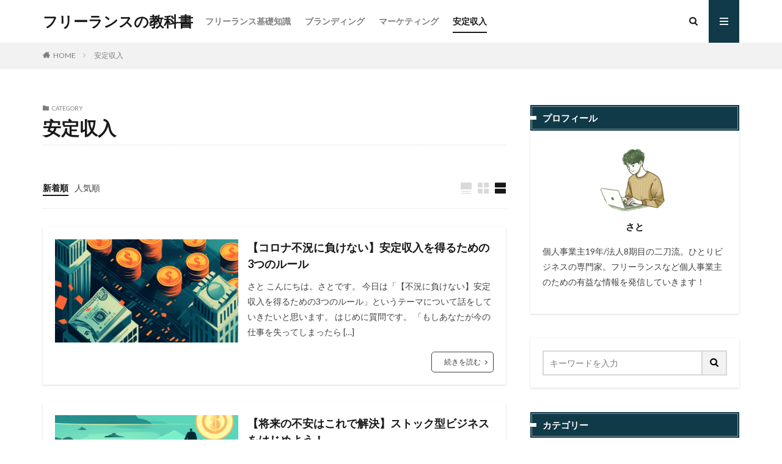

--- FILE ---
content_type: text/html; charset=UTF-8
request_url: https://s-content.info/category/stableincome/
body_size: 12611
content:

<!DOCTYPE html>

<html lang="ja" prefix="og: http://ogp.me/ns#" class="t-html 
t-middle ">

<head prefix="og: http://ogp.me/ns# fb: http://ogp.me/ns/fb# article: http://ogp.me/ns/article#">
<meta charset="UTF-8">
<meta name='robots' content='index, follow, max-image-preview:large, max-snippet:-1, max-video-preview:-1' />

	<!-- This site is optimized with the Yoast SEO plugin v22.0 - https://yoast.com/wordpress/plugins/seo/ -->
	<title>安定収入 アーカイブ - フリーランスの教科書</title>
	<link rel="canonical" href="https://s-content.info/category/stableincome/" />
	<meta property="og:locale" content="ja_JP" />
	<meta property="og:type" content="article" />
	<meta property="og:title" content="安定収入 アーカイブ - フリーランスの教科書" />
	<meta property="og:url" content="https://s-content.info/category/stableincome/" />
	<meta property="og:site_name" content="フリーランスの教科書" />
	<meta name="twitter:card" content="summary_large_image" />
	<meta name="twitter:site" content="@biz20_sato" />
	<script type="application/ld+json" class="yoast-schema-graph">{"@context":"https://schema.org","@graph":[{"@type":"CollectionPage","@id":"https://s-content.info/category/stableincome/","url":"https://s-content.info/category/stableincome/","name":"安定収入 アーカイブ - フリーランスの教科書","isPartOf":{"@id":"https://s-content.info/#website"},"primaryImageOfPage":{"@id":"https://s-content.info/category/stableincome/#primaryimage"},"image":{"@id":"https://s-content.info/category/stableincome/#primaryimage"},"thumbnailUrl":"https://s-content.info/wp-content/uploads/2021/04/icat31.png","breadcrumb":{"@id":"https://s-content.info/category/stableincome/#breadcrumb"},"inLanguage":"ja"},{"@type":"ImageObject","inLanguage":"ja","@id":"https://s-content.info/category/stableincome/#primaryimage","url":"https://s-content.info/wp-content/uploads/2021/04/icat31.png","contentUrl":"https://s-content.info/wp-content/uploads/2021/04/icat31.png","width":"1456","height":"816"},{"@type":"BreadcrumbList","@id":"https://s-content.info/category/stableincome/#breadcrumb","itemListElement":[{"@type":"ListItem","position":1,"name":"ホーム","item":"https://s-content.info/"},{"@type":"ListItem","position":2,"name":"安定収入"}]},{"@type":"WebSite","@id":"https://s-content.info/#website","url":"https://s-content.info/","name":"フリーランスの教科書","description":"","publisher":{"@id":"https://s-content.info/#/schema/person/664b37386e2a023330b7dd2d05c2aa2e"},"potentialAction":[{"@type":"SearchAction","target":{"@type":"EntryPoint","urlTemplate":"https://s-content.info/?s={search_term_string}"},"query-input":"required name=search_term_string"}],"inLanguage":"ja"},{"@type":["Person","Organization"],"@id":"https://s-content.info/#/schema/person/664b37386e2a023330b7dd2d05c2aa2e","name":"さと","image":{"@type":"ImageObject","inLanguage":"ja","@id":"https://s-content.info/#/schema/person/image/","url":"https://s-content.info/wp-content/uploads/2024/01/cropped-VT07aqnzbAqWa2E1704959073_1704959087.png","contentUrl":"https://s-content.info/wp-content/uploads/2024/01/cropped-VT07aqnzbAqWa2E1704959073_1704959087.png","width":"512","height":"512","caption":"さと"},"logo":{"@id":"https://s-content.info/#/schema/person/image/"},"description":"個人事業主19年/法人8期目の二刀流。ひとりビジネスの専門家。フリーランスなど個人事業主のための有益な情報を発信していきます！","sameAs":["https://twitter.com/@biz20_sato"]}]}</script>
	<!-- / Yoast SEO plugin. -->


<link rel='stylesheet' id='dashicons-css' href='https://s-content.info/wp-includes/css/dashicons.min.css?ver=6.4.7' type='text/css' media='all' />
<link rel='stylesheet' id='thickbox-css' href='https://s-content.info/wp-includes/js/thickbox/thickbox.css?ver=6.4.7' type='text/css' media='all' />
<link rel='stylesheet' id='wp-block-library-css' href='https://s-content.info/wp-includes/css/dist/block-library/style.min.css?ver=6.4.7' type='text/css' media='all' />
<style id='classic-theme-styles-inline-css' type='text/css'>
/*! This file is auto-generated */
.wp-block-button__link{color:#fff;background-color:#32373c;border-radius:9999px;box-shadow:none;text-decoration:none;padding:calc(.667em + 2px) calc(1.333em + 2px);font-size:1.125em}.wp-block-file__button{background:#32373c;color:#fff;text-decoration:none}
</style>
<style id='global-styles-inline-css' type='text/css'>
body{--wp--preset--color--black: #000000;--wp--preset--color--cyan-bluish-gray: #abb8c3;--wp--preset--color--white: #ffffff;--wp--preset--color--pale-pink: #f78da7;--wp--preset--color--vivid-red: #cf2e2e;--wp--preset--color--luminous-vivid-orange: #ff6900;--wp--preset--color--luminous-vivid-amber: #fcb900;--wp--preset--color--light-green-cyan: #7bdcb5;--wp--preset--color--vivid-green-cyan: #00d084;--wp--preset--color--pale-cyan-blue: #8ed1fc;--wp--preset--color--vivid-cyan-blue: #0693e3;--wp--preset--color--vivid-purple: #9b51e0;--wp--preset--gradient--vivid-cyan-blue-to-vivid-purple: linear-gradient(135deg,rgba(6,147,227,1) 0%,rgb(155,81,224) 100%);--wp--preset--gradient--light-green-cyan-to-vivid-green-cyan: linear-gradient(135deg,rgb(122,220,180) 0%,rgb(0,208,130) 100%);--wp--preset--gradient--luminous-vivid-amber-to-luminous-vivid-orange: linear-gradient(135deg,rgba(252,185,0,1) 0%,rgba(255,105,0,1) 100%);--wp--preset--gradient--luminous-vivid-orange-to-vivid-red: linear-gradient(135deg,rgba(255,105,0,1) 0%,rgb(207,46,46) 100%);--wp--preset--gradient--very-light-gray-to-cyan-bluish-gray: linear-gradient(135deg,rgb(238,238,238) 0%,rgb(169,184,195) 100%);--wp--preset--gradient--cool-to-warm-spectrum: linear-gradient(135deg,rgb(74,234,220) 0%,rgb(151,120,209) 20%,rgb(207,42,186) 40%,rgb(238,44,130) 60%,rgb(251,105,98) 80%,rgb(254,248,76) 100%);--wp--preset--gradient--blush-light-purple: linear-gradient(135deg,rgb(255,206,236) 0%,rgb(152,150,240) 100%);--wp--preset--gradient--blush-bordeaux: linear-gradient(135deg,rgb(254,205,165) 0%,rgb(254,45,45) 50%,rgb(107,0,62) 100%);--wp--preset--gradient--luminous-dusk: linear-gradient(135deg,rgb(255,203,112) 0%,rgb(199,81,192) 50%,rgb(65,88,208) 100%);--wp--preset--gradient--pale-ocean: linear-gradient(135deg,rgb(255,245,203) 0%,rgb(182,227,212) 50%,rgb(51,167,181) 100%);--wp--preset--gradient--electric-grass: linear-gradient(135deg,rgb(202,248,128) 0%,rgb(113,206,126) 100%);--wp--preset--gradient--midnight: linear-gradient(135deg,rgb(2,3,129) 0%,rgb(40,116,252) 100%);--wp--preset--font-size--small: 13px;--wp--preset--font-size--medium: 20px;--wp--preset--font-size--large: 36px;--wp--preset--font-size--x-large: 42px;--wp--preset--spacing--20: 0.44rem;--wp--preset--spacing--30: 0.67rem;--wp--preset--spacing--40: 1rem;--wp--preset--spacing--50: 1.5rem;--wp--preset--spacing--60: 2.25rem;--wp--preset--spacing--70: 3.38rem;--wp--preset--spacing--80: 5.06rem;--wp--preset--shadow--natural: 6px 6px 9px rgba(0, 0, 0, 0.2);--wp--preset--shadow--deep: 12px 12px 50px rgba(0, 0, 0, 0.4);--wp--preset--shadow--sharp: 6px 6px 0px rgba(0, 0, 0, 0.2);--wp--preset--shadow--outlined: 6px 6px 0px -3px rgba(255, 255, 255, 1), 6px 6px rgba(0, 0, 0, 1);--wp--preset--shadow--crisp: 6px 6px 0px rgba(0, 0, 0, 1);}:where(.is-layout-flex){gap: 0.5em;}:where(.is-layout-grid){gap: 0.5em;}body .is-layout-flow > .alignleft{float: left;margin-inline-start: 0;margin-inline-end: 2em;}body .is-layout-flow > .alignright{float: right;margin-inline-start: 2em;margin-inline-end: 0;}body .is-layout-flow > .aligncenter{margin-left: auto !important;margin-right: auto !important;}body .is-layout-constrained > .alignleft{float: left;margin-inline-start: 0;margin-inline-end: 2em;}body .is-layout-constrained > .alignright{float: right;margin-inline-start: 2em;margin-inline-end: 0;}body .is-layout-constrained > .aligncenter{margin-left: auto !important;margin-right: auto !important;}body .is-layout-constrained > :where(:not(.alignleft):not(.alignright):not(.alignfull)){max-width: var(--wp--style--global--content-size);margin-left: auto !important;margin-right: auto !important;}body .is-layout-constrained > .alignwide{max-width: var(--wp--style--global--wide-size);}body .is-layout-flex{display: flex;}body .is-layout-flex{flex-wrap: wrap;align-items: center;}body .is-layout-flex > *{margin: 0;}body .is-layout-grid{display: grid;}body .is-layout-grid > *{margin: 0;}:where(.wp-block-columns.is-layout-flex){gap: 2em;}:where(.wp-block-columns.is-layout-grid){gap: 2em;}:where(.wp-block-post-template.is-layout-flex){gap: 1.25em;}:where(.wp-block-post-template.is-layout-grid){gap: 1.25em;}.has-black-color{color: var(--wp--preset--color--black) !important;}.has-cyan-bluish-gray-color{color: var(--wp--preset--color--cyan-bluish-gray) !important;}.has-white-color{color: var(--wp--preset--color--white) !important;}.has-pale-pink-color{color: var(--wp--preset--color--pale-pink) !important;}.has-vivid-red-color{color: var(--wp--preset--color--vivid-red) !important;}.has-luminous-vivid-orange-color{color: var(--wp--preset--color--luminous-vivid-orange) !important;}.has-luminous-vivid-amber-color{color: var(--wp--preset--color--luminous-vivid-amber) !important;}.has-light-green-cyan-color{color: var(--wp--preset--color--light-green-cyan) !important;}.has-vivid-green-cyan-color{color: var(--wp--preset--color--vivid-green-cyan) !important;}.has-pale-cyan-blue-color{color: var(--wp--preset--color--pale-cyan-blue) !important;}.has-vivid-cyan-blue-color{color: var(--wp--preset--color--vivid-cyan-blue) !important;}.has-vivid-purple-color{color: var(--wp--preset--color--vivid-purple) !important;}.has-black-background-color{background-color: var(--wp--preset--color--black) !important;}.has-cyan-bluish-gray-background-color{background-color: var(--wp--preset--color--cyan-bluish-gray) !important;}.has-white-background-color{background-color: var(--wp--preset--color--white) !important;}.has-pale-pink-background-color{background-color: var(--wp--preset--color--pale-pink) !important;}.has-vivid-red-background-color{background-color: var(--wp--preset--color--vivid-red) !important;}.has-luminous-vivid-orange-background-color{background-color: var(--wp--preset--color--luminous-vivid-orange) !important;}.has-luminous-vivid-amber-background-color{background-color: var(--wp--preset--color--luminous-vivid-amber) !important;}.has-light-green-cyan-background-color{background-color: var(--wp--preset--color--light-green-cyan) !important;}.has-vivid-green-cyan-background-color{background-color: var(--wp--preset--color--vivid-green-cyan) !important;}.has-pale-cyan-blue-background-color{background-color: var(--wp--preset--color--pale-cyan-blue) !important;}.has-vivid-cyan-blue-background-color{background-color: var(--wp--preset--color--vivid-cyan-blue) !important;}.has-vivid-purple-background-color{background-color: var(--wp--preset--color--vivid-purple) !important;}.has-black-border-color{border-color: var(--wp--preset--color--black) !important;}.has-cyan-bluish-gray-border-color{border-color: var(--wp--preset--color--cyan-bluish-gray) !important;}.has-white-border-color{border-color: var(--wp--preset--color--white) !important;}.has-pale-pink-border-color{border-color: var(--wp--preset--color--pale-pink) !important;}.has-vivid-red-border-color{border-color: var(--wp--preset--color--vivid-red) !important;}.has-luminous-vivid-orange-border-color{border-color: var(--wp--preset--color--luminous-vivid-orange) !important;}.has-luminous-vivid-amber-border-color{border-color: var(--wp--preset--color--luminous-vivid-amber) !important;}.has-light-green-cyan-border-color{border-color: var(--wp--preset--color--light-green-cyan) !important;}.has-vivid-green-cyan-border-color{border-color: var(--wp--preset--color--vivid-green-cyan) !important;}.has-pale-cyan-blue-border-color{border-color: var(--wp--preset--color--pale-cyan-blue) !important;}.has-vivid-cyan-blue-border-color{border-color: var(--wp--preset--color--vivid-cyan-blue) !important;}.has-vivid-purple-border-color{border-color: var(--wp--preset--color--vivid-purple) !important;}.has-vivid-cyan-blue-to-vivid-purple-gradient-background{background: var(--wp--preset--gradient--vivid-cyan-blue-to-vivid-purple) !important;}.has-light-green-cyan-to-vivid-green-cyan-gradient-background{background: var(--wp--preset--gradient--light-green-cyan-to-vivid-green-cyan) !important;}.has-luminous-vivid-amber-to-luminous-vivid-orange-gradient-background{background: var(--wp--preset--gradient--luminous-vivid-amber-to-luminous-vivid-orange) !important;}.has-luminous-vivid-orange-to-vivid-red-gradient-background{background: var(--wp--preset--gradient--luminous-vivid-orange-to-vivid-red) !important;}.has-very-light-gray-to-cyan-bluish-gray-gradient-background{background: var(--wp--preset--gradient--very-light-gray-to-cyan-bluish-gray) !important;}.has-cool-to-warm-spectrum-gradient-background{background: var(--wp--preset--gradient--cool-to-warm-spectrum) !important;}.has-blush-light-purple-gradient-background{background: var(--wp--preset--gradient--blush-light-purple) !important;}.has-blush-bordeaux-gradient-background{background: var(--wp--preset--gradient--blush-bordeaux) !important;}.has-luminous-dusk-gradient-background{background: var(--wp--preset--gradient--luminous-dusk) !important;}.has-pale-ocean-gradient-background{background: var(--wp--preset--gradient--pale-ocean) !important;}.has-electric-grass-gradient-background{background: var(--wp--preset--gradient--electric-grass) !important;}.has-midnight-gradient-background{background: var(--wp--preset--gradient--midnight) !important;}.has-small-font-size{font-size: var(--wp--preset--font-size--small) !important;}.has-medium-font-size{font-size: var(--wp--preset--font-size--medium) !important;}.has-large-font-size{font-size: var(--wp--preset--font-size--large) !important;}.has-x-large-font-size{font-size: var(--wp--preset--font-size--x-large) !important;}
.wp-block-navigation a:where(:not(.wp-element-button)){color: inherit;}
:where(.wp-block-post-template.is-layout-flex){gap: 1.25em;}:where(.wp-block-post-template.is-layout-grid){gap: 1.25em;}
:where(.wp-block-columns.is-layout-flex){gap: 2em;}:where(.wp-block-columns.is-layout-grid){gap: 2em;}
.wp-block-pullquote{font-size: 1.5em;line-height: 1.6;}
</style>
<link rel='stylesheet' id='ppress-frontend-css' href='https://s-content.info/wp-content/plugins/wp-user-avatar/assets/css/frontend.min.css?ver=4.14.4' type='text/css' media='all' />
<link rel='stylesheet' id='ppress-flatpickr-css' href='https://s-content.info/wp-content/plugins/wp-user-avatar/assets/flatpickr/flatpickr.min.css?ver=4.14.4' type='text/css' media='all' />
<link rel='stylesheet' id='ppress-select2-css' href='https://s-content.info/wp-content/plugins/wp-user-avatar/assets/select2/select2.min.css?ver=6.4.7' type='text/css' media='all' />
<script type="text/javascript" src="https://s-content.info/wp-includes/js/jquery/jquery.min.js?ver=3.7.1" id="jquery-core-js"></script>
<script type="text/javascript" src="https://s-content.info/wp-includes/js/jquery/jquery-migrate.min.js?ver=3.4.1" id="jquery-migrate-js"></script>
<script type="text/javascript" src="https://s-content.info/wp-content/plugins/wp-user-avatar/assets/flatpickr/flatpickr.min.js?ver=4.14.4" id="ppress-flatpickr-js"></script>
<script type="text/javascript" src="https://s-content.info/wp-content/plugins/wp-user-avatar/assets/select2/select2.min.js?ver=4.14.4" id="ppress-select2-js"></script>
<link rel="https://api.w.org/" href="https://s-content.info/wp-json/" /><link rel="alternate" type="application/json" href="https://s-content.info/wp-json/wp/v2/categories/25" /><link class="css-async" rel href="https://s-content.info/wp-content/themes/the-thor/css/icon.min.css">
<link class="css-async" rel href="https://fonts.googleapis.com/css?family=Lato:100,300,400,700,900">
<link class="css-async" rel href="https://fonts.googleapis.com/css?family=Fjalla+One">
<link rel="stylesheet" href="https://fonts.googleapis.com/css?family=Noto+Sans+JP:100,200,300,400,500,600,700,800,900">
<link rel="stylesheet" href="https://s-content.info/wp-content/themes/the-thor/style.min.css">
<link class="css-async" rel href="https://s-content.info/wp-content/themes/the-thor-child/style-user.css?1601478134">
<script src="https://ajax.googleapis.com/ajax/libs/jquery/1.12.4/jquery.min.js"></script>
<meta http-equiv="X-UA-Compatible" content="IE=edge">
<meta name="viewport" content="width=device-width, initial-scale=1, viewport-fit=cover"/>
<style>
.widget.widget_nav_menu ul.menu{border-color: rgba(17,58,73,0.15);}.widget.widget_nav_menu ul.menu li{border-color: rgba(17,58,73,0.75);}.widget.widget_nav_menu ul.menu .sub-menu li{border-color: rgba(17,58,73,0.15);}.widget.widget_nav_menu ul.menu .sub-menu li .sub-menu li:first-child{border-color: rgba(17,58,73,0.15);}.widget.widget_nav_menu ul.menu li a:hover{background-color: rgba(17,58,73,0.75);}.widget.widget_nav_menu ul.menu .current-menu-item > a{background-color: rgba(17,58,73,0.75);}.widget.widget_nav_menu ul.menu li .sub-menu li a:before {color:#113a49;}.widget.widget_nav_menu ul.menu li a{background-color:#113a49;}.widget.widget_nav_menu ul.menu .sub-menu a:hover{color:#113a49;}.widget.widget_nav_menu ul.menu .sub-menu .current-menu-item a{color:#113a49;}.widget.widget_categories ul{border-color: rgba(17,58,73,0.15);}.widget.widget_categories ul li{border-color: rgba(17,58,73,0.75);}.widget.widget_categories ul .children li{border-color: rgba(17,58,73,0.15);}.widget.widget_categories ul .children li .children li:first-child{border-color: rgba(17,58,73,0.15);}.widget.widget_categories ul li a:hover{background-color: rgba(17,58,73,0.75);}.widget.widget_categories ul .current-menu-item > a{background-color: rgba(17,58,73,0.75);}.widget.widget_categories ul li .children li a:before {color:#113a49;}.widget.widget_categories ul li a{background-color:#113a49;}.widget.widget_categories ul .children a:hover{color:#113a49;}.widget.widget_categories ul .children .current-menu-item a{color:#113a49;}.widgetSearch__input:hover{border-color:#113a49;}.widgetCatTitle{background-color:#113a49;}.widgetCatTitle__inner{background-color:#113a49;}.widgetSearch__submit:hover{background-color:#113a49;}.widgetProfile__sns{background-color:#113a49;}.widget.widget_calendar .calendar_wrap tbody a:hover{background-color:#113a49;}.widget ul li a:hover{color:#113a49;}.widget.widget_rss .rsswidget:hover{color:#113a49;}.widget.widget_tag_cloud a:hover{background-color:#113a49;}.widget select:hover{border-color:#113a49;}.widgetSearch__checkLabel:hover:after{border-color:#113a49;}.widgetSearch__check:checked .widgetSearch__checkLabel:before, .widgetSearch__check:checked + .widgetSearch__checkLabel:before{border-color:#113a49;}.widgetTab__item.current{border-top-color:#113a49;}.widgetTab__item:hover{border-top-color:#113a49;}.searchHead__title{background-color:#113a49;}.searchHead__submit:hover{color:#113a49;}.menuBtn__close:hover{color:#113a49;}.menuBtn__link:hover{color:#113a49;}@media only screen and (min-width: 992px){.menuBtn__link {background-color:#113a49;}}.t-headerCenter .menuBtn__link:hover{color:#113a49;}.searchBtn__close:hover{color:#113a49;}.searchBtn__link:hover{color:#113a49;}.breadcrumb__item a:hover{color:#113a49;}.pager__item{color:#113a49;}.pager__item:hover, .pager__item-current{background-color:#113a49; color:#fff;}.page-numbers{color:#113a49;}.page-numbers:hover, .page-numbers.current{background-color:#113a49; color:#fff;}.pagePager__item{color:#113a49;}.pagePager__item:hover, .pagePager__item-current{background-color:#113a49; color:#fff;}.heading a:hover{color:#113a49;}.eyecatch__cat{background-color:#113a49;}.the__category{background-color:#113a49;}.dateList__item a:hover{color:#113a49;}.controllerFooter__item:last-child{background-color:#113a49;}.controllerFooter__close{background-color:#113a49;}.bottomFooter__topBtn{background-color:#113a49;}.mask-color{background-color:#113a49;}.mask-colorgray{background-color:#113a49;}.pickup3__item{background-color:#113a49;}.categoryBox__title{color:#113a49;}.comments__list .comment-meta{background-color:#113a49;}.comment-respond .submit{background-color:#113a49;}.prevNext__pop{background-color:#113a49;}.swiper-pagination-bullet-active{background-color:#113a49;}.swiper-slider .swiper-button-next, .swiper-slider .swiper-container-rtl .swiper-button-prev, .swiper-slider .swiper-button-prev, .swiper-slider .swiper-container-rtl .swiper-button-next	{background-color:#113a49;}body{background:#ffffff;}.snsFooter{background-color:#113a49}.widget-main .heading.heading-widget{background-color:#113a49}.widget-main .heading.heading-widgetsimple{background-color:#113a49}.widget-main .heading.heading-widgetsimplewide{background-color:#113a49}.widget-main .heading.heading-widgetwide{background-color:#113a49}.widget-main .heading.heading-widgetbottom:before{border-color:#113a49}.widget-main .heading.heading-widgetborder{border-color:#113a49}.widget-main .heading.heading-widgetborder::before,.widget-main .heading.heading-widgetborder::after{background-color:#113a49}.widget-side .heading.heading-widget{background-color:#113a49}.widget-side .heading.heading-widgetsimple{background-color:#113a49}.widget-side .heading.heading-widgetsimplewide{background-color:#113a49}.widget-side .heading.heading-widgetwide{background-color:#113a49}.widget-side .heading.heading-widgetbottom:before{border-color:#113a49}.widget-side .heading.heading-widgetborder{border-color:#113a49}.widget-side .heading.heading-widgetborder::before,.widget-side .heading.heading-widgetborder::after{background-color:#113a49}.widget-foot .heading.heading-widget{background-color:#113a49}.widget-foot .heading.heading-widgetsimple{background-color:#113a49}.widget-foot .heading.heading-widgetsimplewide{background-color:#113a49}.widget-foot .heading.heading-widgetwide{background-color:#113a49}.widget-foot .heading.heading-widgetbottom:before{border-color:#113a49}.widget-foot .heading.heading-widgetborder{border-color:#113a49}.widget-foot .heading.heading-widgetborder::before,.widget-foot .heading.heading-widgetborder::after{background-color:#113a49}.widget-menu .heading.heading-widget{background-color:#113a49}.widget-menu .heading.heading-widgetsimple{background-color:#113a49}.widget-menu .heading.heading-widgetsimplewide{background-color:#113a49}.widget-menu .heading.heading-widgetwide{background-color:#113a49}.widget-menu .heading.heading-widgetbottom:before{border-color:#113a49}.widget-menu .heading.heading-widgetborder{border-color:#113a49}.widget-menu .heading.heading-widgetborder::before,.widget-menu .heading.heading-widgetborder::after{background-color:#113a49}.still{height: 260px;}@media only screen and (min-width: 768px){.still {height: 650px;}}.swiper-slide2.mask.mask-color{background-color:#c2e2ba}.swiper-slide3.mask.mask-color{background-color:#ddc1c1}.rankingBox__bg{background-color:#113a49}.the__ribbon{background-color:#dd5454}.the__ribbon:after{border-left-color:#dd5454; border-right-color:#dd5454}.eyecatch__link.eyecatch__link-mask:hover::after {background-color: rgba(17,58,73,0.5);}.eyecatch__link.eyecatch__link-maskzoom:hover::after {background-color: rgba(17,58,73,0.5);}.eyecatch__link.eyecatch__link-maskzoomrotate:hover::after {background-color: rgba(17,58,73,0.5);}.eyecatch__link.eyecatch__link-mask:hover::after{content: "続きを読む";}.eyecatch__link.eyecatch__link-maskzoom:hover::after{content: "続きを読む";}.eyecatch__link.eyecatch__link-maskzoomrotate:hover::after{content: "続きを読む";}.content .balloon .balloon__img-left div {background-image:url("https://s-content.info/wp-content/uploads/2024/01/VT07aqnzbAqWa2E1704959073_1704959087.png");}.content .afTagBox__btnDetail{background-color:#113a49;}.widget .widgetAfTag__btnDetail{background-color:#113a49;}.content .afTagBox__btnAf{background-color:#113a49;}.widget .widgetAfTag__btnAf{background-color:#113a49;}.content a{color:#113a49;}.phrase a{color:#113a49;}.content .sitemap li a:hover{color:#113a49;}.content h2 a:hover,.content h3 a:hover,.content h4 a:hover,.content h5 a:hover{color:#113a49;}.content ul.menu li a:hover{color:#113a49;}.content .es-LiconBox:before{background-color:#a83f3f;}.content .es-LiconCircle:before{background-color:#a83f3f;}.content .es-BTiconBox:before{background-color:#a83f3f;}.content .es-BTiconCircle:before{background-color:#a83f3f;}.content .es-BiconObi{border-color:#a83f3f;}.content .es-BiconCorner:before{background-color:#a83f3f;}.content .es-BiconCircle:before{background-color:#a83f3f;}.content .es-BmarkHatena::before{background-color:#005293;}.content .es-BmarkExcl::before{background-color:#b60105;}.content .es-BmarkQ::before{background-color:#005293;}.content .es-BmarkQ::after{border-top-color:#005293;}.content .es-BmarkA::before{color:#b60105;}.content .es-BsubTradi::before{color:#364f6b;background-color:#ffffff;border-color:#000000;}.btn__link-primary{color:#ffffff; background-color:#dd9b9b;}.content .btn__link-primary{color:#ffffff; background-color:#dd9b9b;}.searchBtn__contentInner .btn__link-search{color:#ffffff; background-color:#dd9b9b;}.btn__link-secondary{color:#ffffff; background-color:#3f3f3f;}.content .btn__link-secondary{color:#ffffff; background-color:#3f3f3f;}.btn__link-search{color:#ffffff; background-color:#3f3f3f;}.btn__link-normal{color:#3f3f3f;}.content .btn__link-normal{color:#3f3f3f;}.btn__link-normal:hover{background-color:#3f3f3f;}.content .btn__link-normal:hover{background-color:#3f3f3f;}.comments__list .comment-reply-link{color:#3f3f3f;}.comments__list .comment-reply-link:hover{background-color:#3f3f3f;}@media only screen and (min-width: 992px){.subNavi__link-pickup{color:#3f3f3f;}}@media only screen and (min-width: 992px){.subNavi__link-pickup:hover{background-color:#3f3f3f;}}.partsH2-22 h2{color:#ffffff; background-color:#113a49; border-color:#000000;}.partsH3-12 h3{color:#191919; border-left-color:#113a49; border-bottom-color:#113a49;}.partsH4-61 h4{color:#191919;}.partsH4-61 h4::after{background-color:#113a49;}.partsH5-61 h5{color:#191919;}.partsH5-61 h5::after{background-color:#113a49;}.content ul > li::before{color:#113a49;}.partsUl-7 ul{color:#191919; border-color:#c9c9c9;}.partsUl-7 ul::before{background-color:#c9c9c9;}.partsUl-7 ul::after{background-color:#c9c9c9;}.content ol > li::before{color:#113a49; border-color:#113a49;}.content ol > li > ol > li::before{background-color:#113a49; border-color:#113a49;}.content ol > li > ol > li > ol > li::before{color:#113a49; border-color:#113a49;}.partsOl-5 ol{border-color:#f5f5f5; background-color:#f5f5f5;}.content .balloon .balloon__text{color:#191919; background-color:#f2f2f2;}.content .balloon .balloon__text-left:before{border-left-color:#f2f2f2;}.content .balloon .balloon__text-right:before{border-right-color:#f2f2f2;}.content .balloon-boder .balloon__text{color:#191919; background-color:#fffef6;  border-color:#d8d8d8;}.content .balloon-boder .balloon__text-left:before{border-left-color:#d8d8d8;}.content .balloon-boder .balloon__text-left:after{border-left-color:#fffef6;}.content .balloon-boder .balloon__text-right:before{border-right-color:#d8d8d8;}.content .balloon-boder .balloon__text-right:after{border-right-color:#fffef6;}.content blockquote{color:#191919; background-color:#f2f2f2;}.content blockquote::before{color:#d8d8d8;}.content table{color:#191919; border-top-color:#E5E5E5; border-left-color:#E5E5E5;}.content table th{background:#7f7f7f; color:#ffffff; ;border-right-color:#E5E5E5; border-bottom-color:#E5E5E5;}.content table td{background:#ffffff; ;border-right-color:#E5E5E5; border-bottom-color:#E5E5E5;}.content table tr:nth-child(odd) td{background-color:#f2f2f2;}
</style>
<link rel="icon" href="https://s-content.info/wp-content/uploads/2024/01/cropped-VT07aqnzbAqWa2E1704959073_1704959087-32x32.png" sizes="32x32" />
<link rel="icon" href="https://s-content.info/wp-content/uploads/2024/01/cropped-VT07aqnzbAqWa2E1704959073_1704959087-192x192.png" sizes="192x192" />
<link rel="apple-touch-icon" href="https://s-content.info/wp-content/uploads/2024/01/cropped-VT07aqnzbAqWa2E1704959073_1704959087-180x180.png" />
<meta name="msapplication-TileImage" content="https://s-content.info/wp-content/uploads/2024/01/cropped-VT07aqnzbAqWa2E1704959073_1704959087-270x270.png" />
		<style type="text/css" id="wp-custom-css">
			.l-footer .wider .bottomFooter .container .bottomFooter__copyright{color:#ffffff;}

.content .outline {
border: 2px solid #d3d3d3
;
padding: 10px 0 10px;
background:#ffffff;
}.content li ul li .outline__number{
font-weight:bold;
background:transparent;
color:#cfcfcf;
width:auto;
}.content .outline__number{
width:1.8em;
height:1.8em;
padding:0;
line-height:1.8em;
text-align:center;
background:#d3d3d3;
color:#fff;
border-radius:50%;
}.content .outline__link {
display: block;
color:#777;
}.content .outline__link:hover {
color:#cfcfcf;
}.outline__title {
color: #000000;
font-weight: 700;
width:100%;
padding: 0px 0px 0px 20px;
}.content .outline__switch{
right:1.5rem;
top:10px;
}.content .outline__toggle:checked + .outline__switch::before {
content: "［ ▲ CLOSE］";
}
.content .outline__toggle:checked + .outline__switch + .outline__list {
margin-top: 1rem;
}

.content .outline__switch::before {
content: "［ ▼ OPEN ］";
border: 0;
color:#999;
}

.content .outline__switch + .outline__list {
background: transparent;
}

.content .outline__switch + ul.outline__list {
margin-left:0;
margin-right:0;
border-top:2px dotted #cfcfcf;
}

.content .outline__switch + .outline__list-2 li:first-child{
margin-top:1.0em;
}

.content .outline__switch + .outline__list-2 li ul li:first-child{
margin-top:0.5em;
}

.outline__list-2 > li > a{
font-weight:700;
}

.outline__title:before{
font-family: "icomoon";
content: "\e92f";
margin-right:5px;
}

@media only screen and (min-width: 992px){
.outline__list-2 > li > a{
font-weight:700;
}

.content .outline {
width:90%;
margin:3rem 5%;
}
}

@media only screen and (max-width: 991px){
.content .outline {
width:100%;
margin:3rem 0;
}
}
/*カテゴリーのカスタマイズ*/
.l-sidebar .widget.widget_categories ul, .menuBtn .widget.widget_categories ul {
	border-left: 0;
	border-right: 0;
	border-bottom: 0;
}
.l-sidebar .widget.widget_categories ul li, .menuBtn .widget.widget_categories ul li {
	border-top: 0;
	border-bottom: 0
}
.l-sidebar .widget.widget_categories ul .children li, .menuBtn .widget.widget_categories ul .children li {
	border-top: 0;
}
.l-sidebar .widget.widget_categories ul .children li:first-child, .menuBtn .widget.widget_categories ul .children li:first-child {
	border-top: 0;
}
.l-sidebar .widget.widget_categories ul li a, .menuBtn .widget.widget_categories ul li a {
	color: #333; /*親カテゴリの文字色*/
	font-weight: 700;
	background: rgba(0,0,0,0.03); /*親カテゴリの背景色*/
}
.l-sidebar .widget.widget_categories ul li a:before, .menuBtn .widget.widget_categories ul li a:before {
	margin-right: 15px;
	margin-left: 5px;
	color: #aaa; /*親カテゴリのアイコン色*/
	content: "\ea56"; /*親カテゴリのアイコン*/
}
.l-sidebar .widget.widget_categories ul li .children li a, .menuBtn .widget.widget_categories ul li .children li a {
	background: none;
	color: #999; /*子カテゴリの文字色*/
}
.l-sidebar .widget.widget_categories ul li .children li a:before, .menuBtn .widget.widget_categories ul li .children li a:before {
	color: #ddd; /*子カテゴリのアイコン色*/
	content: "\ea12"; /*子カテゴリのアイコン*/
}
.l-sidebar .widget.widget_categories ul li a:hover, .l-sidebar .widget.widget_categories ul li .children li a:hover, .menuBtn .widget.widget_categories ul li a:hover, .menuBtn .widget.widget_categories ul li .children li a:hover {
	background-color: rgba(0, 0, 0, 0.1); /*カーソルを載せた時の背景色*/
 }
		</style>
		<!– Global site tag (gtag.js) – Google Analytics –>
<script async src='https://www.googletagmanager.com/gtag/js?id=G-69G7TB86LP'></script>
<script>
    window.dataLayer = window.dataLayer || [];
    function gtag(){dataLayer.push(arguments);}
    gtag('js', new Date());
    
    gtag('config', 'G-69G7TB86LP');
</script>
<!– /Global site tag (gtag.js) – Google Analytics –>
<meta property="og:site_name" content="フリーランスの教科書" />
<meta property="og:type" content="website" />
<meta property="og:title" content="安定収入 アーカイブ - フリーランスの教科書" />
<meta property="og:description" content="" />
<meta property="og:url" content="https://s-content.info/category/stableincome/" />
<meta property="og:image" content="https://s-content.info/wp-content/themes/the-thor/img/img_no_768.gif" />
<meta name="twitter:card" content="summary_large_image" />
<meta name="twitter:site" content="@biz20_sato" />


</head>
<body class="t-meiryo t-naviNoneSp t-footerFixed" id="top">


  <!--l-header-->
  <header class="l-header">
    <div class="container container-header">

      <!--logo-->
			<p class="siteTitle">
				<a class="siteTitle__link" href="https://s-content.info">
											フリーランスの教科書					        </a>
      </p>      <!--/logo-->


      				<!--globalNavi-->
				<nav class="globalNavi u-none-sp">
					<div class="globalNavi__inner">
            <ul class="globalNavi__list"><li id="menu-item-1260" class="menu-item menu-item-type-taxonomy menu-item-object-category menu-item-1260"><a href="https://s-content.info/category/freelancebasics/">フリーランス基礎知識</a></li>
<li id="menu-item-1261" class="menu-item menu-item-type-taxonomy menu-item-object-category menu-item-1261"><a href="https://s-content.info/category/branding/">ブランディング</a></li>
<li id="menu-item-445" class="menu-item menu-item-type-taxonomy menu-item-object-category menu-item-445"><a href="https://s-content.info/category/marketing/">マーケティング</a></li>
<li id="menu-item-2640" class="menu-item menu-item-type-taxonomy menu-item-object-category current-menu-item menu-item-2640"><a href="https://s-content.info/category/stableincome/" aria-current="page">安定収入</a></li>
</ul>					</div>
				</nav>
				<!--/globalNavi-->
			

							<!--subNavi-->
				<nav class="subNavi">
	        	        				</nav>
				<!--/subNavi-->
			

            <!--searchBtn-->
			<div class="searchBtn ">
        <input class="searchBtn__checkbox" id="searchBtn-checkbox" type="checkbox">
        <label class="searchBtn__link searchBtn__link-text icon-search" for="searchBtn-checkbox"></label>
        <label class="searchBtn__unshown" for="searchBtn-checkbox"></label>

        <div class="searchBtn__content">
          <div class="searchBtn__scroll">
            <label class="searchBtn__close" for="searchBtn-checkbox"><i class="icon-close"></i>CLOSE</label>
            <div class="searchBtn__contentInner">
              <aside class="widget">
  <div class="widgetSearch">
    <form method="get" action="https://s-content.info" target="_top">
  <div class="widgetSearch__contents">
    <h3 class="heading heading-tertiary">キーワード</h3>
    <input class="widgetSearch__input widgetSearch__input-max" type="text" name="s" placeholder="キーワードを入力" value="">

    
  </div>

  <div class="widgetSearch__contents">
    <h3 class="heading heading-tertiary">カテゴリー</h3>
	<select  name='cat' id='cat_696af34283607' class='widgetSearch__select'>
	<option value=''>カテゴリーを選択</option>
	<option class="level-0" value="18">マーケティング</option>
	<option class="level-0" value="23">ブランディング</option>
	<option class="level-0" value="24">フリーランス基礎知識</option>
	<option class="level-0" value="25" selected="selected">安定収入</option>
	<option class="level-0" value="27">タイムマネジメントと効率化</option>
	<option class="level-0" value="28">成功事例</option>
</select>
  </div>

  
  <div class="btn btn-search">
    <button class="btn__link btn__link-search" type="submit" value="search">検索</button>
  </div>
</form>
  </div>
</aside>
            </div>
          </div>
        </div>
      </div>
			<!--/searchBtn-->
      

            <!--menuBtn-->
			<div class="menuBtn ">
        <input class="menuBtn__checkbox" id="menuBtn-checkbox" type="checkbox">
        <label class="menuBtn__link menuBtn__link-text icon-menu" for="menuBtn-checkbox"></label>
        <label class="menuBtn__unshown" for="menuBtn-checkbox"></label>
        <div class="menuBtn__content">
          <div class="menuBtn__scroll">
            <label class="menuBtn__close" for="menuBtn-checkbox"><i class="icon-close"></i>CLOSE</label>
            <div class="menuBtn__contentInner">
																														<aside class="widget widget-menu widget_categories"><h2 class="heading heading-widget">カテゴリー</h2>
			<ul>
							</ul>

			</aside>							            </div>
          </div>
        </div>
			</div>
			<!--/menuBtn-->
      
    </div>
  </header>
  <!--/l-header-->


  <!--l-headerBottom-->
  <div class="l-headerBottom">

    
		
	  	    <div class="wider">
				<!--breadcrum-->
	      <div class="breadcrumb"><ul class="breadcrumb__list container"><li class="breadcrumb__item icon-home"><a href="https://s-content.info">HOME</a></li><li class="breadcrumb__item breadcrumb__item-current"><a href="https://s-content.info/category/stableincome/">安定収入</a></li></ul></div>				<!--/breadcrum-->
	    </div>
	  
  </div>
  <!--l-headerBottom-->


  <!--l-wrapper-->
  <div class="l-wrapper">

    <!--l-main-->
        <main class="l-main">


              <div class="dividerBottom">
                    <div class="archiveHead            ">
                        <div class="archiveHead__contents">
              <span class="archiveHead__subtitle"><i class="icon-folder"></i>CATEGORY</span>
              <h1 class="heading heading-primary cc-ft25">安定収入</h1>
              
                          </div>
          </div>

                  </div>
      

      <div class="dividerBottom">
        <!--controller-->
        <input type="radio" name="controller__viewRadio" value="viewWide" class="controller__viewRadio" id="viewWide" ><input type="radio" name="controller__viewRadio" value="viewCard" class="controller__viewRadio" id="viewCard" ><input type="radio" name="controller__viewRadio" value="viewNormal" class="controller__viewRadio" id="viewNormal" checked><ul class="controller "><li class="controller__item"><form method="get" name="newer" action="https://s-content.info/category/stableincome/"><input type="hidden" name="sort" value="newer" /><a class="controller__link is-current" href="javascript:newer.submit()">新着順</a></form></li><li class="controller__item"><form method="get" name="popular" action="https://s-content.info/category/stableincome/"><input type="hidden" name="sort" value="popular" /><a class="controller__link" href="javascript:popular.submit()">人気順</a></form></li><li class="controller__item controller__item-end"><label for="viewWide" class="controller__viewLabel viewWide icon-view_wide"></label></li><li class="controller__item"><label for="viewCard" class="controller__viewLabel viewCard icon-view_card"></label></li><li class="controller__item"><label for="viewNormal" class="controller__viewLabel viewNormal icon-view_normal"></label></li></ul>        <!--/controller-->


              <!--archive-->
        <div class="archive">
                                <article class="archive__item archive__item-shadow">

                        <div class="eyecatch">

              			    			                        <a class="eyecatch__link" href="https://s-content.info/stableincome3rules/">
                                  <img width="375" height="210" src="https://s-content.info/wp-content/uploads/2021/04/icat31-375x210.png" class="attachment-icatch375 size-icatch375 wp-post-image" alt="" decoding="async" fetchpriority="high" />                              </a>
            </div>
            
            <div class="archive__contents">

			  
              
              <h2 class="heading heading-secondary">
                <a href="https://s-content.info/stableincome3rules/">【コロナ不況に負けない】安定収入を得るための3つのルール</a>
              </h2>
              <p class="phrase phrase-secondary">
              さと こんにちは。さとです。 今日は「【不況に負けない】安定収入を得るための3つのルール」というテーマについて話をしていきたいと思います。 はじめに質問です。 「もしあなたが今の仕事を失ってしまったら [&hellip;]              </p>

                            <div class="btn btn-right">
                <a class="btn__link btn__link-normal" href="https://s-content.info/stableincome3rules/">続きを読む</a>
              </div>
                          </div>
          </article>

            
      		                      <article class="archive__item archive__item-shadow">

                        <div class="eyecatch">

              			    			                        <a class="eyecatch__link" href="https://s-content.info/stock-business/">
                                  <img width="375" height="210" src="https://s-content.info/wp-content/uploads/2021/04/icat34-375x210.png" class="attachment-icatch375 size-icatch375 wp-post-image" alt="" decoding="async" />                              </a>
            </div>
            
            <div class="archive__contents">

			  
              
              <h2 class="heading heading-secondary">
                <a href="https://s-content.info/stock-business/">【将来の不安はこれで解決】ストック型ビジネスをはじめよう！</a>
              </h2>
              <p class="phrase phrase-secondary">
              さと こんにちは、さとです。 今回は「ストック型ビジネス」について記事にまとめました。 収入が不安定 会社が終わると疲れ果てて寝るだけ 将来が不安（病気、リストラ、倒産） こんなお悩みを抱えているあな [&hellip;]              </p>

                            <div class="btn btn-right">
                <a class="btn__link btn__link-normal" href="https://s-content.info/stock-business/">続きを読む</a>
              </div>
                          </div>
          </article>

            
      		
          </div>
          <!--/archive-->
        

        <!--pager-->
                <!--/pager-->
      </div>

    </main>
    <!--/l-main-->

          <!--l-sidebar-->
<div class="l-sidebar">	
	
  <aside class="widget widget-side u-shadowfix widget_fit_user_class"><h2 class="heading heading-widgetwide">プロフィール</h2>
        <div class="widgetProfile">
          <div class="widgetProfile__img"><img width="120" height="120" src="https://s-content.info/wp-content/uploads/2024/01/VT07aqnzbAqWa2E1704959073_1704959087-150x150.png" alt="さと" ></div>
          <h3 class="widgetProfile__name">さと</h3>
                    <p class="widgetProfile__text">個人事業主19年/法人8期目の二刀流。ひとりビジネスの専門家。フリーランスなど個人事業主のための有益な情報を発信していきます！</p>                            </div>
		</aside><aside class="widget widget-side u-shadowfix widget_search"><form class="widgetSearch__flex" method="get" action="https://s-content.info" target="_top">
  <input class="widgetSearch__input" type="text" maxlength="50" name="s" placeholder="キーワードを入力" value="">
  <button class="widgetSearch__submit icon-search" type="submit" value="search"></button>
</form>
</aside><aside class="widget widget-side u-shadowfix widget_categories"><h2 class="heading heading-widgetwide">カテゴリー</h2>
			<ul>
					<li class="cat-item cat-item-27"><a href="https://s-content.info/category/timemaanagementefficiency/">タイムマネジメントと効率化</a>
</li>
	<li class="cat-item cat-item-24"><a href="https://s-content.info/category/freelancebasics/">フリーランス基礎知識</a>
</li>
	<li class="cat-item cat-item-23"><a href="https://s-content.info/category/branding/">ブランディング</a>
</li>
	<li class="cat-item cat-item-18"><a href="https://s-content.info/category/marketing/">マーケティング</a>
</li>
	<li class="cat-item cat-item-25 current-cat"><a aria-current="page" href="https://s-content.info/category/stableincome/">安定収入</a>
</li>
	<li class="cat-item cat-item-28"><a href="https://s-content.info/category/successstories/">成功事例</a>
</li>
			</ul>

			</aside><aside class="widget_text widget widget-side u-shadowfix widget_custom_html"><div class="textwidget custom-html-widget"><p style="text-align: center;"><span style="font-size: 14pt;"><strong>公式LINEの登録者限定</strong></span></p><br>
<p style="text-align: center;"><span style="font-size: 16pt;"><strong><span style="color: #000000;">無料ビジネス講座</span></strong></span></p><br>
<div align=center>
<a href="https://lin.ee/r1wNv1j"><img class="aligncenter" src="https://scdn.line-apps.com/n/line_add_friends/btn/ja.png" alt="友だち追加" height="36" border="0" /></a></div></div></aside>
	
</div>
<!--/l-sidebar-->

    
  </div>
  <!--/l-wrapper-->



  <!--l-footerTop-->
  <div class="l-footerTop">

    
  </div>
  <!--/l-footerTop-->


  <!--l-footer-->
  <footer class="l-footer">

        


    

    <div class="wider">
      <!--bottomFooter-->
      <div class="bottomFooter">
        <div class="container">

                      <nav class="bottomFooter__navi">
              <ul class="bottomFooter__list"><li id="menu-item-1424" class="menu-item menu-item-type-post_type menu-item-object-page menu-item-1424"><a href="https://s-content.info/profile-sato/">プロフィール</a></li>
<li id="menu-item-460" class="menu-item menu-item-type-post_type menu-item-object-page menu-item-460"><a href="https://s-content.info/%e3%81%8a%e5%95%8f%e5%90%88%e3%81%9b/">お問合せ</a></li>
<li id="menu-item-459" class="menu-item menu-item-type-post_type menu-item-object-page menu-item-privacy-policy menu-item-459"><a rel="privacy-policy" href="https://s-content.info/privacy-policy/">プライバシーポリシー</a></li>
</ul>            </nav>
          
          <div class="bottomFooter__copyright">
          			© Copyright 2026 <a class="bottomFooter__link" href="https://s-content.info">フリーランスの教科書</a>.
                    </div>

          
        </div>
        <a href="#top" class="bottomFooter__topBtn" id="bottomFooter__topBtn"></a>
      </div>
      <!--/bottomFooter-->


    </div>


        <div class="controllerFooter">
      <ul class="controllerFooter__list">


		        <li class="controllerFooter__item">
          <a href="https://s-content.info"><i class="icon-home"></i>ホーム</a>
        </li>
		

                <li class="controllerFooter__item">
          <input class="controllerFooter__checkbox" id="controllerFooter-checkbox" type="checkbox">
          <label class="controllerFooter__link" for="controllerFooter-checkbox"><i class="icon-share2"></i>シェア</label>
          <label class="controllerFooter__unshown" for="controllerFooter-checkbox"></label>
          <div class="controllerFooter__content">
            <label class="controllerFooter__close" for="controllerFooter-checkbox"><i class="icon-close"></i></label>
            <div class="controllerFooter__contentInner">
              <ul class="socialList socialList-type08">
<li class="socialList__item"><a class="socialList__link icon-facebook" href="http://www.facebook.com/sharer.php?u=https%3A%2F%2Fs-content.info%2Fcategory%2Fstableincome%2F&amp;t=%E5%AE%89%E5%AE%9A%E5%8F%8E%E5%85%A5%E2%94%82%E3%83%95%E3%83%AA%E3%83%BC%E3%83%A9%E3%83%B3%E3%82%B9%E3%81%AE%E6%95%99%E7%A7%91%E6%9B%B8" target="_blank" title="Facebook"></a></li><li class="socialList__item"><a class="socialList__link icon-twitter" href="http://twitter.com/intent/tweet?text=%E5%AE%89%E5%AE%9A%E5%8F%8E%E5%85%A5%E2%94%82%E3%83%95%E3%83%AA%E3%83%BC%E3%83%A9%E3%83%B3%E3%82%B9%E3%81%AE%E6%95%99%E7%A7%91%E6%9B%B8&amp;https%3A%2F%2Fs-content.info%2Fcategory%2Fstableincome%2F&amp;url=https%3A%2F%2Fs-content.info%2Fcategory%2Fstableincome%2F" target="_blank" title="Twitter"></a></li><li class="socialList__item"><a class="socialList__link icon-line" href="http://line.naver.jp/R/msg/text/?%E5%AE%89%E5%AE%9A%E5%8F%8E%E5%85%A5%E2%94%82%E3%83%95%E3%83%AA%E3%83%BC%E3%83%A9%E3%83%B3%E3%82%B9%E3%81%AE%E6%95%99%E7%A7%91%E6%9B%B8%0D%0Ahttps%3A%2F%2Fs-content.info%2Fcategory%2Fstableincome%2F" target="_blank" title="LINE"></a></li></ul>
            </div>
          </div>
        </li>
		

                <li class="controllerFooter__item">
          <label class="controllerFooter__menuLabel" for="menuBtn-checkbox"><i class="icon-menu"></i>メニュー</label>
        </li>
		
        



        <li class="controllerFooter__item">
          <a href="#top" class="controllerFooter__topBtn"><i class="icon-arrow-up"></i>TOPへ</a>
        </li>

      </ul>
    </div>
    
  </footer>
  <!-- /l-footer -->



<script>Array.prototype.forEach.call(document.getElementsByClassName("css-async"), function(e){e.rel = "stylesheet"});</script>
		<script type="application/ld+json">
		{ "@context":"http://schema.org",
		  "@type": "BreadcrumbList",
		  "itemListElement":
		  [
		    {"@type": "ListItem","position": 1,"item":{"@id": "https://s-content.info","name": "HOME"}},
		    {"@type": "ListItem","position": 2,"item":{"@id": "https://s-content.info/category/stableincome/","name": "カテゴリー: <span>安定収入</span>"}}
		  ]
		}
		</script>


		<script type="text/javascript" id="thickbox-js-extra">
/* <![CDATA[ */
var thickboxL10n = {"next":"\u6b21\u3078 >","prev":"< \u524d\u3078","image":"\u753b\u50cf","of":"\/","close":"\u9589\u3058\u308b","noiframes":"\u3053\u306e\u6a5f\u80fd\u3067\u306f iframe \u304c\u5fc5\u8981\u3067\u3059\u3002\u73fe\u5728 iframe \u3092\u7121\u52b9\u5316\u3057\u3066\u3044\u308b\u304b\u3001\u5bfe\u5fdc\u3057\u3066\u3044\u306a\u3044\u30d6\u30e9\u30a6\u30b6\u30fc\u3092\u4f7f\u3063\u3066\u3044\u308b\u3088\u3046\u3067\u3059\u3002","loadingAnimation":"https:\/\/s-content.info\/wp-includes\/js\/thickbox\/loadingAnimation.gif"};
/* ]]> */
</script>
<script type="text/javascript" src="https://s-content.info/wp-includes/js/thickbox/thickbox.js?ver=3.1-20121105" id="thickbox-js"></script>
<script type="text/javascript" id="ppress-frontend-script-js-extra">
/* <![CDATA[ */
var pp_ajax_form = {"ajaxurl":"https:\/\/s-content.info\/wp-admin\/admin-ajax.php","confirm_delete":"Are you sure?","deleting_text":"Deleting...","deleting_error":"An error occurred. Please try again.","nonce":"1489610c48","disable_ajax_form":"false","is_checkout":"0","is_checkout_tax_enabled":"0"};
/* ]]> */
</script>
<script type="text/javascript" src="https://s-content.info/wp-content/plugins/wp-user-avatar/assets/js/frontend.min.js?ver=4.14.4" id="ppress-frontend-script-js"></script>
<script type="text/javascript" src="https://s-content.info/wp-content/themes/the-thor/js/smoothlink.min.js?ver=6.4.7" id="smoothlink-js"></script>
<script type="text/javascript" src="https://s-content.info/wp-content/themes/the-thor/js/js.cookie.min.js?ver=6.4.7" id="cookie-js"></script>
<script type="text/javascript" src="https://s-content.info/wp-content/themes/the-thor/js/unregister-worker.min.js?ver=6.4.7" id="unregeister-worker-js"></script>
<script type="text/javascript" src="https://s-content.info/wp-content/themes/the-thor/js/offline.min.js?ver=6.4.7" id="fit-pwa-offline-js"></script>
<script>
jQuery( function() {
	setTimeout(
		function() {
			var realtime = 'false';
			if ( typeof _wpCustomizeSettings !== 'undefined' ) {
				realtime = _wpCustomizeSettings.values.fit_bsRank_realtime;
			}
			jQuery.ajax( {
				type: 'POST',
				url:  'https://s-content.info/wp-admin/admin-ajax.php',
				data: {
					'action'           : 'fit_update_post_views_by_period',
					'preview_realtime' : realtime,
				},
			} );
		},
		200
	);
} );
</script>


<script>
jQuery(function($){
	if (Cookies.get('radioValue')) {
		// クッキーからValueを取得してラジオボタンを選択
		$("input[name='controller__viewRadio']").val([Cookies.get('radioValue')]);
	}
	$("input[name='controller__viewRadio']:radio").change( function() {
		// ラジオボタンのvalueを取得
		var val = $("input:radio[name='controller__viewRadio']:checked").val();
		// 選択結果をクッキーに登録する
		Cookies.set('radioValue', val);
	});
});
</script>





<script>
// ページの先頭へボタン
jQuery(function(a) {
    a("#bottomFooter__topBtn").hide();
    a(window).on("scroll", function() {
        if (a(this).scrollTop() > 100) {
            a("#bottomFooter__topBtn").fadeIn("fast")
        } else {
            a("#bottomFooter__topBtn").fadeOut("fast")
        }
        scrollHeight = a(document).height();
        scrollPosition = a(window).height() + a(window).scrollTop();
        footHeight = a(".bottomFooter").innerHeight();
        if (scrollHeight - scrollPosition <= footHeight) {
            a("#bottomFooter__topBtn").css({
                position: "absolute",
                bottom: footHeight - 40
            })
        } else {
            a("#bottomFooter__topBtn").css({
                position: "fixed",
                bottom: 0
            })
        }
    });
    a("#bottomFooter__topBtn").click(function() {
        a("body,html").animate({
            scrollTop: 0
        }, 400);
        return false
    });
    a(".controllerFooter__topBtn").click(function() {
        a("body,html").animate({
            scrollTop: 0
        }, 400);
        return false
    })
});
</script>


</body>
</html>
